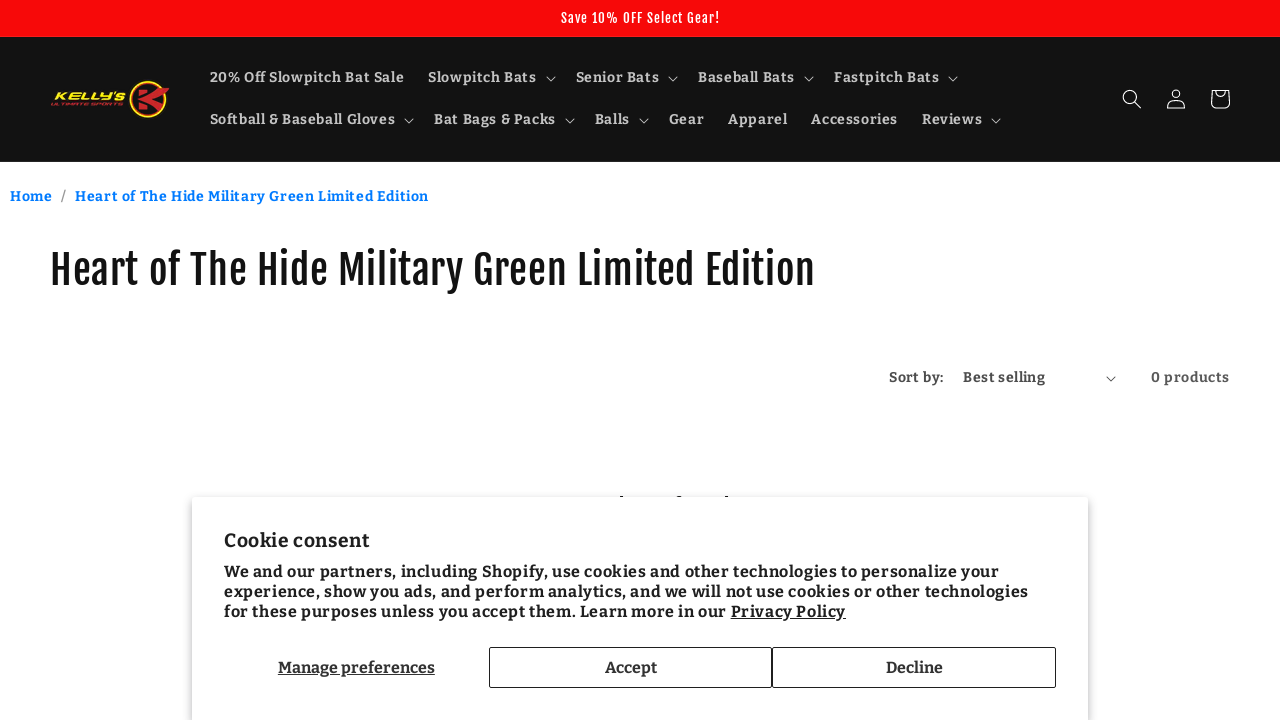

--- FILE ---
content_type: text/css
request_url: https://kellysultimatesports.com/cdn/shop/t/5/assets/custom-styles.css?v=90102777924847402981720487187
body_size: -631
content:
.breadcrumb {
  padding: 10px 0;
  padding-left: 10px;
  font-size: 14px;
  color: #333;
}
.breadcrumb a {
  color: #007bff;
  text-decoration: none;
}
.breadcrumb .divider {
  margin: 0 5px;
  color: #999;
}

--- FILE ---
content_type: text/plain; charset=utf-8
request_url: https://d-ipv6.mmapiws.com/ant_squire
body_size: 160
content:
kellysultimatesports.com;019be617-44fa-77f0-918d-eaba41ae2408:e564181bf928bbb7080d3ee9121705cbb78598ea